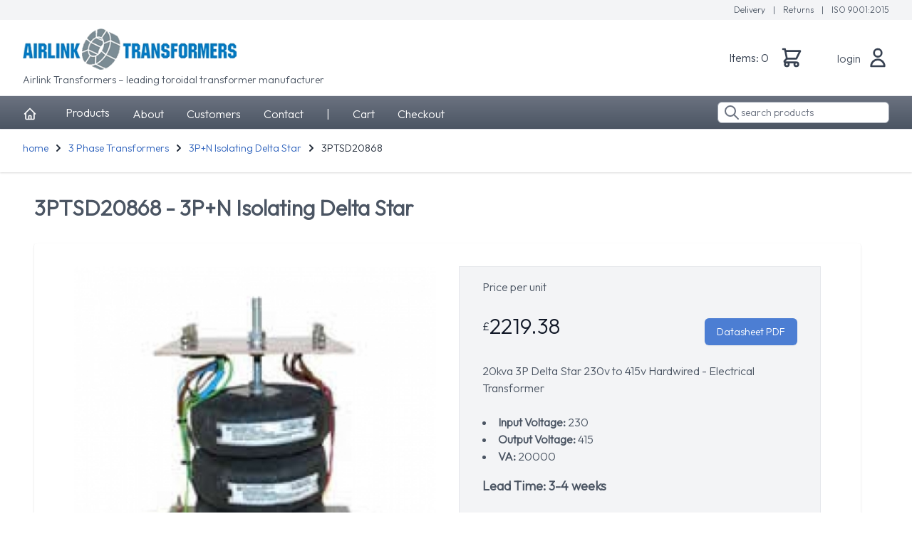

--- FILE ---
content_type: text/html; charset=UTF-8
request_url: https://airlinktransformers.com/product/3p-n-isolating-delta-star-3ptsd20868
body_size: 9345
content:
<!DOCTYPE html>
<html lang="en" class="h-full bg-white">
<head>
    <meta charset="utf-8">
    <meta name="viewport" content="width=device-width, initial-scale=1">
    <meta name="csrf-token" content="8hulKO4UxchLKh5n9M8SXB5j1jR8KpH1LZhr8lRe">

    <title>3PTSD20868 - 3P+N Isolating Delta Star</title>
    <meta name="description" content="20kva 3P Delta Star 230v to 415v Hardwired"/>
    <meta charset="utf-8">
    <meta name="viewport" content="width=device-width, initial-scale=1">
    <meta name="author" content="screenbeetle">
    <!-- Fonts -->
    <link rel="preconnect" href="https://fonts.googleapis.com">
    <link rel="preconnect" href="https://fonts.gstatic.com" crossorigin>
    <link href="https://fonts.googleapis.com/css2?family=Outfit:wght@100;200;300&display=swap" rel="stylesheet">
    <link href="https://fonts.googleapis.com/css2?family=Nunito:wght@400;600;700&display=swap" rel="stylesheet">

    <!-- Styles -->
    <link rel="stylesheet" type="text/css" href="/css/app.css?id=11d701d9ab8c155335fd" />
    <style>
        [x-cloak] {
            display: none;
        }
    </style>

        <!-- Google Tag Manager -->
        <script>(function(w,d,s,l,i){w[l]=w[l]||[];w[l].push({'gtm.start':
                    new Date().getTime(),event:'gtm.js'});var f=d.getElementsByTagName(s)[0],
                j=d.createElement(s),dl=l!='dataLayer'?'&l='+l:'';j.async=true;j.src=
                'https://www.googletagmanager.com/gtm.js?id='+i+dl;f.parentNode.insertBefore(j,f);
            })(window,document,'script','dataLayer','GTM-MST5GHF');</script>
        <!-- End Google Tag Manager -->
        <!-- Global site tag (gtag.js) - Google Analytics -->
        <script async src="https://www.googletagmanager.com/gtag/js?id=UA-2718003-1"></script>
        <script>
            window.dataLayer = window.dataLayer || [];
            function gtag(){dataLayer.push(arguments);}
            gtag('js', new Date());

            gtag('config', 'UA-2718003-1');
        </script>

        <script>
        dataLayer.push({ecommerce: null});  // Clear the previous ecommerce object.
        dataLayer.push({
            event: "view_item",
            ecommerce: {
                items: [
                    {
                        item_id: "3PTSD20868",
                        item_name: "3PTSD20868",
                        item_brand: "Airlink Transformers",
                        item_category: "3 Phase Transformers - 3P+N Isolating Delta Star",
                    }
                ]
            }
        });
    </script>
</head>
<body class="font-sans text-gray-800 h-full">
    <div class="min-h-screen bg-white">

        <!-- Page Heading -->
        <main class="bg-gray-100 shadow">
            <div class="flex flex-row-reverse items-center justify-between max-w-7xl mx-auto py-1.5 pr-8">
                <div class="text-xs">
                    <a href="https://airlinktransformers.com/delivery" class="text-gray-600 font-light">
                        Delivery
                    </a>
                    <span class="text-gray-600 px-2"> | </span>
                    <a href="https://airlinktransformers.com/returns" class="text-gray-600 font-light">
                        Returns
                    </a>
                    <span class="text-gray-600 px-2"> | </span>
                    <a href="https://airlinktransformers.com/iso-certificate" class="text-gray-600 font-light">
                        ISO 9001:2015
                    </a>
                </div>
            </div>
        </main>


        <nav x-data="{ open: false }" class="bg-white bg-repeat">
    <!-- Top Navigation Menu -->
    <div class="max-w-7xl mx-auto px-4 sm:px-6 lg:px-8 p-3">
        <div class="flex justify-between items-center h-22">
            <div class="flex">
                <!-- Logo -->
                <div class="flex-shrink flex items-center">
                    <a href="https://airlinktransformers.com">
                        <img src="/images/logo.png" title="Airlink Transformers" width="300px"/>
<p class="pt-1 m-0 text-sm font-light">Airlink Transformers – leading toroidal transformer manufacturer</p>
                    </a>
                </div>

            </div>
        <div class="flex-grow m-6">
            <div class="float-right flex sm:items-center sm:ml-6 border-left border-gray-700">
            <a href="https://airlinktransformers.com/cart" title="View Your Shopping Cart" class="font-light">
                <span class="text-gray-700 flex-auto">Items: 0</span>
            </a>
            <a href="https://airlinktransformers.com/cart" title="View Your Shopping Cart">
                <svg xmlns="http://www.w3.org/2000/svg" class="ml-4 h-8 w-8 flex-auto text-gray-700" fill="none" viewBox="0 0 24 24" stroke="currentColor">
                    <path stroke-linecap="round" stroke-linejoin="round" stroke-width="2" d="M3 3h2l.4 2M7 13h10l4-8H5.4M7 13L5.4 5M7 13l-2.293 2.293c-.63.63-.184 1.707.707 1.707H17m0 0a2 2 0 100 4 2 2 0 000-4zm-8 2a2 2 0 11-4 0 2 2 0 014 0z" />
                </svg>
            </a>
        </div>
    </div>

                            <!-- Settings Dropdown -->
            <div class="hidden sm:flex sm:items-center sm:ml-6 border-left border-gray-700">
                <a class="inline-flex items-center px-0.25 pt-1 font-light border-b-2 border-transparent text-md text-gray-600 hover:border-airlink-grey-600 focus:outline-none focus:text-gray-600 focus:border-grey-600 transition duration-150 ease-in-out" href="https://airlinktransformers.com/login">
    login
</a>




                <svg xmlns="http://www.w3.org/2000/svg" class="ml-2 h-8 w-8 flex-auto text-gray-700" fill="none" viewBox="0 0 24 24" stroke="currentColor">
                    <path stroke-linecap="round" stroke-linejoin="round" stroke-width="2" d="M16 7a4 4 0 11-8 0 4 4 0 018 0zM12 14a7 7 0 00-7 7h14a7 7 0 00-7-7z" />
                </svg>
            </div>
        
            <!-- Hamburger -->
            <div class="-mr-2 flex items-center sm:hidden">
                <button @click="open = ! open" class="inline-flex items-center justify-center p-2 rounded-md text-gray-400 hover:text-gray-500 hover:bg-gray-100 focus:outline-none focus:bg-gray-100 focus:text-gray-500 transition duration-150 ease-in-out">
                    <svg class="h-6 w-6" stroke="currentColor" fill="none" viewBox="0 0 24 24">
                        <path :class="{'hidden': open, 'inline-flex': ! open }" class="inline-flex" stroke-linecap="round" stroke-linejoin="round" stroke-width="2" d="M4 6h16M4 12h16M4 18h16" />
                        <path :class="{'hidden': ! open, 'inline-flex': open }" class="hidden" stroke-linecap="round" stroke-linejoin="round" stroke-width="2" d="M6 18L18 6M6 6l12 12" />
                    </svg>
                </button>
            </div>
        </div>
    </div>

    <!-- Responsive Navigation Menu -->
    <div :class="{'block': open, 'hidden': ! open}" class="hidden sm:hidden">
        <div class="pt-2 pb-3 space-y-1">
            <a class="block px-4 py-1 text-md text-gray-500 hover:bg-gray-50 focus:outline-none focus:text-gray-800 focus:bg-gray-50 focus:border-gray-300 transition duration-150 ease-in-out" href="https://airlinktransformers.com/login" role="menuitem">
    login
</a>



        </div>

            </div>
</nav>
        <nav x-data="{ open: false }" class="bg-gradient-to-b from-gray-500 to-gray-600 border-b border-t border-gray-200">
    <!-- Primary Navigation Menu -->
    <div class="max-w-7xl mx-auto px-4 sm:px-6 lg:px-8 p-2">
        <div class="flex justify-between">
            <div class="flex">
                <!-- Navigation Links -->
                <div class="hidden sm:space-x-2 md:space-x-4 lg:space-x-8 sm:-my-px sm:ml-0 sm:flex">
                    <a href="https://airlinktransformers.com" class=" text-white inline-flex items-center px-0.25 pt-1 text-md font-bold leading-5 focus:outline-none transition duration-150 ease-in-out">
                        <svg xmlns="http://www.w3.org/2000/svg" class="h-5 w-5 mr-2" fill="none" viewBox="0 0 24 24" stroke="currentColor">
                            <path stroke-linecap="round" stroke-linejoin="round" stroke-width="2" d="M3 12l2-2m0 0l7-7 7 7M5 10v10a1 1 0 001 1h3m10-11l2 2m-2-2v10a1 1 0 01-1 1h-3m-6 0a1 1 0 001-1v-4a1 1 0 011-1h2a1 1 0 011 1v4a1 1 0 001 1m-6 0h6" />
                        </svg>
                    </a>

                    <div x-data="{dropdownMenu: false}" class="relative">
    <a @click="dropdownMenu = ! dropdownMenu" class="inline-flex items-center px-0.25 pt-1 font-light text-md text-white hover:border-b-2 hover:border-airlink-grey-600 focus:outline-none focus:text-white focus:border-grey-600 transition duration-150 ease-in-out" href="#">
        Products
    </a>
    <div x-show="dropdownMenu" class="absolute top-10 z-10 inset-x-0 transform shadow-lg w-224" x-cloak>
        <div class="bg-white">
            <div class="max-w-7xl mx-auto grid gap-y-6 px-4 pt-6 pb-4 sm:grid-cols-2 sm:gap-8 sm:px-6 sm:pt-6 sm:pb-4 lg:grid-cols-4 lg:px-8 lg:pt-6 lg:pb-4 xl:pt-6 xl:pb-4">
                <div class="-m-3 p-3 flex flex-col justify-between rounded-lg hover:bg-gray-50 transition ease-in-out duration-150">
                    <div class="flex md:h-full lg:flex-col">
                        <div class="flex-shrink-0">
                            <div class="inline-flex items-center justify-center h-10 w-10 rounded-md bg-white text-white sm:h-12 sm:w-12">
                                <a href="https://airlinktransformers.com/category/american-voltage-converters" title="American Voltage Converters">
                                    <img class="w-full 6 rounded" src="/images/categories/usa-converters.jpg" alt="American Voltage Converters"/>
                                </a>
                            </div>
                        </div>
                        <div class="ml-4 md:flex-1 md:flex md:flex-col md:justify-between lg:ml-0 lg:mt-4">
                            <div>
                                <p class="text-base font-medium text-gray-900">
                                    <a href="https://airlinktransformers.com/category/american-voltage-converters" title="American Voltage Converters">American Voltage Converters</a>
                                </p>
                                <p class="mt-1 text-sm text-gray-500">
                                    American voltage converters produce 120v output for US appliances in the UK or Europe
                                </p>
                            </div>
                        </div>
                    </div>
                </div>

                <div class="-m-3 p-3 flex flex-col justify-between rounded-lg hover:bg-gray-50 transition ease-in-out duration-150">
                    <div class="flex md:h-full lg:flex-col">
                        <div class="flex-shrink-0">
                            <div class="inline-flex items-center justify-center h-10 w-10 rounded-md text-white sm:h-12 sm:w-12">
                                <a href="https://airlinktransformers.com/category/japanese-voltage-converters" title="American Voltage Converters">
                                    <img class="w-full 6 rounded" src="/images/categories/Japanese-converters.jpg" alt="Japanese Voltage Converters"/>
                                </a>
                            </div>
                        </div>
                        <div class="ml-4 md:flex-1 md:flex md:flex-col md:justify-between lg:ml-0 lg:mt-4">
                            <div>
                                <p class="text-base font-medium text-gray-900">
                                    <a href="https://airlinktransformers.com/category/japanese-voltage-converters" title="American Voltage Converters">Japanese Voltage Converters</a>
                                </p>
                                <p class="mt-1 text-sm text-gray-500">
                                    Japanese voltage converters produce 100V output for Japanese appliances in the UK or Europe
                                </p>
                            </div>
                        </div>
                    </div>
                </div>

                <div class="-m-3 p-3 flex flex-col justify-between rounded-lg hover:bg-gray-50 transition ease-in-out duration-150">
                    <div class="flex md:h-full lg:flex-col">
                        <div class="flex-shrink-0">
                            <div class="inline-flex items-center justify-center h-10 w-10 rounded-md text-white sm:h-12 sm:w-12">
                                <a href="https://airlinktransformers.com/category/chassis-mounting-toroidal-transformers" title="Chassis Mounting Toroidal Transformers">
                                    <img class="w-full 6 rounded" src="/images/categories/CM5.JPG" alt="Chassis Mounting Toroidal Transformers"/>
                                </a>
                            </div>
                        </div>
                        <div class="ml-4 md:flex-1 md:flex md:flex-col md:justify-between lg:ml-0 lg:mt-4">
                            <div>
                                <p class="text-base font-medium text-gray-900">
                                    <a href="https://airlinktransformers.com/category/chassis-mounting-toroidal-transformers" title="Chassis Mounting Toroidal Transformers">Chassis Mounting Toroidal Transformers</a>
                                </p>
                                <p class="mt-1 text-sm text-gray-500">
                                    Our range of high quality open style Toroidal transformers
                                </p>
                            </div>
                        </div>
                    </div>
                </div>

                <div class="-m-3 p-3 flex flex-col justify-between rounded-lg hover:bg-gray-50 transition ease-in-out duration-150">
                    <div class="flex md:h-full lg:flex-col">
                        <div class="flex-shrink-0">
                            <div class="inline-flex items-center justify-center h-10 w-10 rounded-md text-white sm:h-12 sm:w-12">
                                <a href="https://airlinktransformers.com/category/industrial-transformers" title="Industrial Transformers">
                                    <img class="w-full 6 rounded" src="/images/categories/WM1526.JPG" alt="Industrial Transformers"/>
                                </a>
                            </div>
                        </div>
                        <div class="ml-4 md:flex-1 md:flex md:flex-col md:justify-between lg:ml-0 lg:mt-4">
                            <div>
                                <p class="text-base font-medium text-gray-900">
                                    <a href="https://airlinktransformers.com/category/industrial-transformers" title="Industrial Transformers">Industrial Transformers</a>
                                </p>
                                <p class="mt-1 text-sm text-gray-500">
                                    Transformers securely housed in robust steel cases for either wall or floor mounting
                                </p>
                            </div>
                        </div>
                    </div>
                </div>
            </div>
            <div class="max-w-7xl mx-auto grid gap-y-6 px-4 py-4 sm:grid-cols-2 sm:gap-8 sm:px-6 sm:py-4 lg:grid-cols-4 lg:px-8 lg:py-4 xl:py-4">
                <div class="-m-3 p-3 flex flex-col justify-between rounded-lg hover:bg-gray-50 transition ease-in-out duration-150">
                    <div class="flex md:h-full lg:flex-col">
                        <div class="flex-shrink-0">
                            <div class="inline-flex items-center justify-center h-10 w-10 rounded-md text-white sm:h-12 sm:w-12">
                                <a href="https://airlinktransformers.com/category/three-phase-transformers" title="3 Phase Transformers">
                                    <img class="w-full 6 rounded" src="/images/categories/3P.jpg" alt="3 Phase Transformers">
                                </a>
                            </div>
                        </div>
                        <div class="ml-4 md:flex-1 md:flex md:flex-col md:justify-between lg:ml-0 lg:mt-4">
                            <div>
                                <p class="text-base font-medium text-gray-900">
                                    <a href="https://airlinktransformers.com/category/three-phase-transformers" title="3 Phase Transformers">3 Phase Transformers</a>
                                </p>
                                <p class="mt-1 text-sm text-gray-500">
                                    3 phase transformers available in a wide range of specifications.
                                </p>
                            </div>
                        </div>
                    </div>
                </div>

                <div class="-m-3 p-3 flex flex-col justify-between rounded-lg hover:bg-gray-50 transition ease-in-out duration-150">
                    <div class="flex md:h-full lg:flex-col">
                        <div class="flex-shrink-0">
                            <div class="inline-flex items-center justify-center h-10 w-10 rounded-md text-white sm:h-12 sm:w-12">
                                <a href="https://airlinktransformers.com/category/tool-site-transformers" title="Tool & Site Transformers">
                                    <img class="w-full 6 rounded" src="/images/categories/too-site-110v.jpg" alt="Tool & Site Transformers"/>
                                </a>
                            </div>
                        </div>
                        <div class="ml-4 md:flex-1 md:flex md:flex-col md:justify-between lg:ml-0 lg:mt-4">
                            <div>
                                <p class="text-base font-medium text-gray-900">
                                    <a href="https://airlinktransformers.com/category/tool-site-transformers" title="Tool & Site Transformers">Tool & Site Transformers</a>
                                </p>
                                <p class="mt-1 text-sm text-gray-500">
                                    Tool and site transformers for power tools, Lighting and machinery application on building sites
                                </p>
                            </div>
                        </div>
                    </div>
                </div>

                <div class="-m-3 p-3 flex flex-col justify-between rounded-lg hover:bg-gray-50 transition ease-in-out duration-150">
                    <div class="flex md:h-full lg:flex-col">
                        <div class="flex-shrink-0">
                            <div class="inline-flex items-center justify-center h-10 w-10 rounded-md text-white sm:h-12 sm:w-12">
                                <a href="https://airlinktransformers.com/category/balanced-power-supply" title="Audio / Balanced Power Supply">
                                    <img class="w-full 6 rounded" src="/images/categories/Balanced-power-supply.jpg" alt="Audio / Balanced Power Supply"/>
                                </a>
                            </div>
                        </div>
                        <div class="ml-4 md:flex-1 md:flex md:flex-col md:justify-between lg:ml-0 lg:mt-4">
                            <div>
                                <p class="text-base font-medium text-gray-900">
                                    <a href="https://airlinktransformers.com/category/balanced-power-supply" title="Audio / Balanced Power Supply">Audio / Balanced Power Supply</a>
                                </p>
                                <p class="mt-1 text-sm text-gray-500">
                                    Extensively used in small recording studios and High end audio installations
                                </p>
                            </div>
                        </div>
                    </div>
                </div>

                <div class="-m-3 p-3 flex flex-col justify-between rounded-lg hover:bg-gray-50 transition ease-in-out duration-150">
                    <div class="flex md:h-full lg:flex-col">
                        <div class="flex-shrink-0">
                            <div class="inline-flex items-center justify-center h-10 w-10 rounded-md text-white sm:h-12 sm:w-12">
                                <img class="w-full 6 rounded" src="/images/categories/boating-with-trans.jpg" alt="Other Transformers">
                            </div>
                        </div>
                        <div class="ml-4 md:flex-1 md:flex md:flex-col md:justify-between lg:ml-0 lg:mt-4">
                            <div>
                                <p class="text-base font-medium text-gray-900">
                                   Other Transformers
                                </p>
                                <p class="mt-1 text-sm text-gray-500">
                                    <a href="https://airlinktransformers.com/category/boating-transformers" title="Boating Transformers">Boating Transformers</a>
                                    <a href="https://airlinktransformers.com/category/high-voltage-transformers" title="Electric Vehicle Transformers">Electric Vehicle Transformers</a>
                                    <a href="https://airlinktransformers.com/category/halogen-lighting-transformers" title="Halogen Lighting Transformers">Halogen Lighting Transformers</a>
                                    <a href="https://airlinktransformers.com/category/outdoor-waterproof-transformers" title="Halogen Lighting Transformers">Outdoor Waterproof Transformers</a>
                                </p>
                            </div>
                        </div>
                    </div>
                </div>
            </div>
        </div>
        <div class="bg-gray-50">
            <div class="max-w-7xl mx-auto space-y-6 px-4 py-5 sm:flex sm:space-y-0 sm:space-x-10 sm:px-6 lg:px-8">
                <div class="flow-root">
                    <div class="-m-3 p-3 flex items-center rounded-md text-base font-medium text-gray-900 hover:bg-gray-100 transition ease-in-out duration-150">
                        <!-- Heroicon name: outline/check-circle -->
                        <svg class="flex-shrink-0 h-6 w-6 text-gray-400" xmlns="http://www.w3.org/2000/svg" fill="none" viewBox="0 0 24 24" stroke="currentColor" aria-hidden="true">
                            <path stroke-linecap="round" stroke-linejoin="round" stroke-width="2" d="M9 12l2 2 4-4m6 2a9 9 0 11-18 0 9 9 0 0118 0z" />
                        </svg>
                        <span class="ml-3">View All Products</span>
                    </div>
                </div>
            </div>
        </div>
    </div>
    <!-- Dropdown list -->

























































































</div>
                    <a class="inline-flex items-center px-0.25 pt-1 font-light text-md text-white hover:border-b-2 hover:border-airlink-grey-600 focus:outline-none focus:text-white focus:border-grey-600 transition duration-150 ease-in-out" href="https://airlinktransformers.com/about-airlink-transformers">
    About
</a>
                    <a class="inline-flex items-center px-0.25 pt-1 font-light text-md text-white hover:border-b-2 hover:border-airlink-grey-600 focus:outline-none focus:text-white focus:border-grey-600 transition duration-150 ease-in-out" href="https://airlinktransformers.com/our-customers">
    Customers
</a>
                    <a class="inline-flex items-center px-0.25 pt-1 font-light text-md text-white hover:border-b-2 hover:border-airlink-grey-600 focus:outline-none focus:text-white focus:border-grey-600 transition duration-150 ease-in-out" href="https://airlinktransformers.com/contact">
    Contact
</a>
                    <a class="inline-flex items-center px-0.25 pt-1 font-light text-md text-white hover:border-b-2 hover:border-airlink-grey-600 focus:outline-none focus:text-white focus:border-grey-600 transition duration-150 ease-in-out">
    |
</a>
                    <a class="inline-flex items-center px-0.25 pt-1 font-light text-md text-white hover:border-b-2 hover:border-airlink-grey-600 focus:outline-none focus:text-white focus:border-grey-600 transition duration-150 ease-in-out" href="https://airlinktransformers.com/cart">
    Cart
</a>
                    <a class="inline-flex items-center px-0.25 pt-1 font-light text-md text-white hover:border-b-2 hover:border-airlink-grey-600 focus:outline-none focus:text-white focus:border-grey-600 transition duration-150 ease-in-out" href="https://airlinktransformers.com/checkout">
    Checkout
</a>

                </div>
            </div>
            <div class="flex relative">
                <form action="https://airlinktransformers.com/search" method="GET">
                    <input type="search" placeholder="search products" class="w-full rounded-md bg-white px-1 py-1 pl-8 border border-gray-400 focus:border-gray-600 text-sm" name="search_string" value="">
                </form>
                <div class="absolute top-0 flex items-center h-full ml-2">
                    <svg xmlns="http://www.w3.org/2000/svg" class="h-6 w-6 w-4 text-gray-500" fill="none" viewBox="0 0 24 24" stroke="currentColor">
                        <path stroke-linecap="round" stroke-linejoin="round" stroke-width="2" d="M21 21l-6-6m2-5a7 7 0 11-14 0 7 7 0 0114 0z" />
                    </svg>
                </div>
            </div>
            <!-- Hamburger -->
            <div class="-mr-2 flex items-center sm:hidden">
                <button @click="open = ! open" class="inline-flex items-center justify-center p-2 rounded-md text-gray-400 hover:text-gray-500 hover:bg-gray-100 focus:outline-none focus:bg-gray-100 focus:text-gray-500 transition duration-150 ease-in-out">
                    <svg class="h-6 w-6" stroke="currentColor" fill="none" viewBox="0 0 24 24">
                        <path :class="{'hidden': open, 'inline-flex': ! open }" class="inline-flex" stroke-linecap="round" stroke-linejoin="round" stroke-width="2" d="M4 6h16M4 12h16M4 18h16" />
                        <path :class="{'hidden': ! open, 'inline-flex': open }" class="hidden" stroke-linecap="round" stroke-linejoin="round" stroke-width="2" d="M6 18L18 6M6 6l12 12" />
                    </svg>
                </button>
            </div>

        </div>
    </div>

    <!-- Responsive Navigation Menu -->
    <div :class="{'block': open, 'hidden': ! open}" class="hidden sm:hidden">
        <div class="pt-2 pb-3 space-y-1">
            <a class="block px-4 py-1 text-md text-white hover:bg-gray-300 focus:outline-none focus:text-gray-800 focus:bg-gray-50 focus:border-gray-300 transition duration-150 ease-in-out" href="https://airlinktransformers.com/category" role="menuitem">
    Products
</a>
            <a class="block px-4 py-1 text-md text-white hover:bg-gray-300 focus:outline-none focus:text-gray-800 focus:bg-gray-50 focus:border-gray-300 transition duration-150 ease-in-out" href="https://airlinktransformers.com/about-airlink-transformers" role="menuitem">
    about
</a>
            <a class="block px-4 py-1 text-md text-white hover:bg-gray-300 focus:outline-none focus:text-gray-800 focus:bg-gray-50 focus:border-gray-300 transition duration-150 ease-in-out" href="https://airlinktransformers.com/contact" role="menuitem">
    contact
</a>
            <a class="block px-4 py-1 text-md text-white hover:bg-gray-300 focus:outline-none focus:text-gray-800 focus:bg-gray-50 focus:border-gray-300 transition duration-150 ease-in-out" href="https://airlinktransformers.com/checkout" role="menuitem">
    checkout
</a>
        </div>
    </div>
</nav>







        <!-- Page Heading -->
        <header
            class="flex flex-wrap items-center justify-between bg-white shadow max-w-7xl mx-auto py-4 px-4 sm:px-6 lg:px-8">
            <div class="flex items-center space-x-1 pb-2 text-sm">
                <li class="inline-flex" aria-current="page" title="home">
                    <a class="font-light" href="/">home</a>
                </li>
                                                            <svg xmlns="http://www.w3.org/2000/svg" class="h-5 w-5" viewBox="0 0 20 20" fill="currentColor">
                            <path fill-rule="evenodd"
                                  d="M7.293 14.707a1 1 0 010-1.414L10.586 10 7.293 6.707a1 1 0 011.414-1.414l4 4a1 1 0 010 1.414l-4 4a1 1 0 01-1.414 0z"
                                  clip-rule="evenodd"/>
                        </svg>
                        <li class="inline-flex" title="3 Phase Transformers">
                            <a class="font-light" href="https://airlinktransformers.com/category/three-phase-transformers"
                               title="3 Phase Transformers">
                                3 Phase Transformers
                            </a>
                        </li>
                                                    <svg xmlns="http://www.w3.org/2000/svg" class="h-5 w-5" viewBox="0 0 20 20" fill="currentColor">
                    <path fill-rule="evenodd"
                          d="M7.293 14.707a1 1 0 010-1.414L10.586 10 7.293 6.707a1 1 0 011.414-1.414l4 4a1 1 0 010 1.414l-4 4a1 1 0 01-1.414 0z"
                          clip-rule="evenodd"/>
                </svg>
                                    <li class="inline-flex" title="3P+N Isolating Delta Star">
                        <a class="font-light" href="https://airlinktransformers.com/category/3p-n-isolating-delta-star"
                           title="3P+N Isolating Delta Star">
                            3P+N Isolating Delta Star
                        </a>
                    </li>
                                <svg xmlns="http://www.w3.org/2000/svg" class="h-5 w-5" viewBox="0 0 20 20" fill="currentColor">
                    <path fill-rule="evenodd"
                          d="M7.293 14.707a1 1 0 010-1.414L10.586 10 7.293 6.707a1 1 0 011.414-1.414l4 4a1 1 0 010 1.414l-4 4a1 1 0 01-1.414 0z"
                          clip-rule="evenodd"/>
                </svg>
                <li class="inline-flex">
                    3PTSD20868
                </li>
            </div>
        </header>
                        <!-- Page Content -->
        <div class="py-6 max-w-7xl mx-auto sm:px-6 lg:px-8">


            <div class="radius-for-skewed">
                <div class="container mx-auto px-4">
                                            <div class="my-2 flex flex-wrap items-center">
                            <h1 class="text-2xl lg:text-3xl font-bold font-heading">3PTSD20868
                     - 3P+N Isolating Delta Star</h1>
                        </div>
                                        <div class="w-full px-3 -mx-3">
                        <div class="py-4 px-6 bg-white shadow rounded text-content">
                            <div class="bg-white">
        <div class="max-w-2xl mx-auto pt-2 pb-4 px-2 sm:py-4 sm:px-6 lg:max-w-7xl lg:px-8">
            <div class="lg:grid lg:grid-cols-2 lg:gap-x-8 lg:items-start">
                <!-- Image gallery -->
                <div class="flex flex-col-reverse" x-data="imgSrc()">
                    <!-- Image selector -->
                    <div class="hidden mt-6 w-full max-w-2xl mx-auto sm:block lg:max-w-none">
                        <div class="grid grid-cols-4 gap-6" aria-orientation="horizontal" role="tablist">

                                                            <button id="tabs-1-tab-1"
                                        class="relative h-24 bg-white rounded-md flex items-center justify-center text-sm font-medium uppercase text-gray-900 cursor-pointer hover:bg-gray-50 focus:outline-none focus:ring focus:ring-offset-4 focus:ring-opacity-50"
                                        aria-controls="tabs-1-panel-1" role="tab" type="button"
                                        @click="switchImg('3phase-t.jpg', 1)">
                                  <span class="sr-only">
                                    Angled view
                                  </span>
                                    <span class="absolute inset-0 rounded-md overflow-hidden">
                                    <img src="/images/categories/3phase-t.jpg" alt=""
                                         class="w-full h-full object-center object-cover">
                                  </span>
                                    <!-- Selected: "ring-indigo-500", Not Selected: "ring-transparent" -->
                                    <span
                                        class="ring-transparent absolute inset-0 rounded-md ring-2 ring-offset-2 pointer-events-none"
                                        aria-hidden="true"></span>
                                </button>
                            
                                                        
                        </div>
                    </div>

                    <div class="w-full aspect-w-1 aspect-h-1">
                        <div id="tabs-1-panel-1" aria-labelledby="tabs-1-tab-1" role="tabpanel" tabindex="0">
                            <img :src="src" alt="Angled front view with bag zipped and handles upright."
                                 class="w-full h-full object-center object-cover sm:rounded-lg">
                        </div>
                    </div>
                </div>

                <!-- Product info -->
                <div x-data="multiplierPrice()">
                    <div class="mt-0 p-8 pt-4 bg-gray-100 border border-gray-200">
                        <p class="flex">Price per unit</p>
                        <div class="flex mt-3 items-center">
                            £<p x-text="Number(current_price).toFixed(2)" class="flex-none text-3xl text-gray-900 mb-0"></p>
                            <div class="flex-grow"></div>
                            <div class="flex-none sm:mt-4">
                                <a href="https://airlinktransformers.com/product/datasheet-pdf/3p-n-isolating-delta-star-3ptsd20868" target="_blank" type="submit"
                                   class="w-full bg-airlink-blue-500 border border-transparent rounded-md shadow-sm py-2 px-4 text-sm font-medium text-white hover:bg-airlink-blue-700 focus:outline-none focus:ring-2 focus:ring-offset-2 focus:ring-offset-gray-50 focus:ring-airlink-blue-500 sm:ml-6 sm:order-last sm:w-auto">
                                    Datasheet PDF
                                </a>
                            </div>
                        </div>
                        <div class="mt-6">
                            <h3 class="sr-only">Description</h3>

                            <div class="text-base text-gray-700 space-y-6">
                                <p>20kva 3P Delta Star 230v to 415v Hardwired -
                                                                            Electrical Transformer
                                                                    </p>
                                <ul>
                                    <li>
                                        <strong>Input Voltage: </strong>230
                                    </li>
                                    <li>
                                        <strong>Output Voltage: </strong>415
                                    </li>
                                    <li>
                                        <strong>VA: </strong>20000
                                    </li>
                                </ul>
                            </div>
                        </div>
                                                    <div class="mt-3">
                                <h3>Lead Time: 3-4 weeks</h3>
                            </div>
                                                <div class="mt-3">
                            <h3>Price Bands:</h3>

                            <div class="text-base text-gray-700 space-y-3">
                                <table class="table w-2/3">
                                                                            <tr>
                                            <td width="50%">1-4 </td>

                                            <td width="50%">
                                                <div class="mt-1 relative">
                                                    <div
                                                        class="absolute inset-y-0 left-0 pl-3 flex items-center pointer-events-none">
                                                  <span class="text-gray-600">
                                                    £
                                                  </span>
                                                    </div>
                                                    <input
                                                        x-model.number="multiplier_price1.toFixed(2)"
                                                        name="multiplier_price1" readonly
                                                        class="pl-7 block w-full bg-gray-100"/>
                                                </div>
                                            </td>
                                        </tr>
                                                                            <tr>
                                            <td width="50%">5-24 </td>

                                            <td width="50%">
                                                <div class="mt-1 relative">
                                                    <div
                                                        class="absolute inset-y-0 left-0 pl-3 flex items-center pointer-events-none">
                                                  <span class="text-gray-600">
                                                    £
                                                  </span>
                                                    </div>
                                                    <input
                                                        x-model.number="multiplier_price2.toFixed(2)"
                                                        name="multiplier_price2" readonly
                                                        class="pl-7 block w-full bg-gray-100"/>
                                                </div>
                                            </td>
                                        </tr>
                                                                            <tr>
                                            <td width="50%">25-49 </td>

                                            <td width="50%">
                                                <div class="mt-1 relative">
                                                    <div
                                                        class="absolute inset-y-0 left-0 pl-3 flex items-center pointer-events-none">
                                                  <span class="text-gray-600">
                                                    £
                                                  </span>
                                                    </div>
                                                    <input
                                                        x-model.number="multiplier_price3.toFixed(2)"
                                                        name="multiplier_price3" readonly
                                                        class="pl-7 block w-full bg-gray-100"/>
                                                </div>
                                            </td>
                                        </tr>
                                                                            <tr>
                                            <td width="50%">50-99 </td>

                                            <td width="50%">
                                                <div class="mt-1 relative">
                                                    <div
                                                        class="absolute inset-y-0 left-0 pl-3 flex items-center pointer-events-none">
                                                  <span class="text-gray-600">
                                                    £
                                                  </span>
                                                    </div>
                                                    <input
                                                        x-model.number="multiplier_price4.toFixed(2)"
                                                        name="multiplier_price4" readonly
                                                        class="pl-7 block w-full bg-gray-100"/>
                                                </div>
                                            </td>
                                        </tr>
                                                                            <tr>
                                            <td width="50%">100+ </td>

                                            <td width="50%">
                                                <div class="mt-1 relative">
                                                    <div
                                                        class="absolute inset-y-0 left-0 pl-3 flex items-center pointer-events-none">
                                                  <span class="text-gray-600">
                                                    £
                                                  </span>
                                                    </div>
                                                    <input
                                                        x-model.number="multiplier_price5.toFixed(2)"
                                                        name="multiplier_price5" readonly
                                                        class="pl-7 block w-full bg-gray-100"/>
                                                </div>
                                            </td>
                                        </tr>
                                                                    </table>
                            </div>
                        </div>

                        <section aria-labelledby="payment-heading" class="mt-10">
                                                            <form action="https://airlinktransformers.com/cart/add" id="addtocart" method="post">
                                    <input type="hidden" name="_token" value="8hulKO4UxchLKh5n9M8SXB5j1jR8KpH1LZhr8lRe">
                                    <input type="hidden" name="product_id" value="2218"/>
                                    <input type="hidden" name="price" value="1109.69"/>

                                    <div class="mt-6 grid grid-cols-3 sm:grid-cols-4 gap-y-6 gap-x-4">
                                        <div>
                                            <div class="mt-1">
                                                <input @input="updatePrice" x-model.number="quantity" value="1"
                                                       placeholder="1" type="number" name="quantity" id="quantity"
                                                       class="block w-full border-gray-300 rounded-md shadow-sm focus:ring-indigo-500 focus:border-indigo-500 sm:text-sm">
                                            </div>
                                        </div>

                                        <div class="col-span-2 sm:col-span-3">
                                            <div class="mt-1">
                                                <button type="submit" id="addToCartButton"
                                                        class="w-full bg-airlink-blue-600 border border-transparent rounded-md shadow-sm py-2 px-4 text-sm font-medium text-white hover:bg-airlink-blue-700 focus:outline-none focus:ring-2 focus:ring-offset-2 focus:ring-offset-gray-50 focus:ring-airlink-blue-500 sm:ml-6 sm:order-last sm:w-auto">
                                                    Add to cart
                                                </button>
                                            </div>
                                        </div>
                                    </div>
                                </form>
                                                    </section>
                        <section aria-labelledby="details-heading" class="mt-6">
                            <h2 id="details-heading" class="sr-only">Additional details</h2>

                            <div class="border-t divide-y divide-gray-200">
                                <div id="app">
                                    <h3>
                                        <!-- Expand/collapse question button -->
                                        <button type="button"
                                                class="group relative w-full py-2 flex justify-between items-center text-left"
                                                aria-controls="disclosure-1" aria-expanded="false"
                                                @click="show = !show">
                                            <!-- Open: "text-indigo-600", Closed: "text-gray-900" -->
                                            <h3 class="text-gray-900 mb-0">Full Details</h3>
                                            <h3 class="ml-6 flex items-center">
                                                <!--
                                                  Heroicon name: outline/plus-sm

                                                  Open: "hidden", Closed: "block"
                                              -->
                                                <svg v-show="!show"
                                                     class="block h-6 w-6 text-gray-400 group-hover:text-gray-500"
                                                     xmlns="http://www.w3.org/2000/svg" fill="none" viewBox="0 0 24 24"
                                                     stroke="currentColor" aria-hidden="true">
                                                    <path stroke-linecap="round" stroke-linejoin="round"
                                                          stroke-width="2" d="M12 6v6m0 0v6m0-6h6m-6 0H6"/>
                                                </svg>
                                                <!--
                                                  Heroicon name: outline/minus-sm

                                                  Open: "block", Closed: "hidden"
                                              -->
                                                <svg v-show="show"
                                                     class=" h-6 w-6 text-indigo-400 group-hover:text-indigo-500"
                                                     xmlns="http://www.w3.org/2000/svg" fill="none" viewBox="0 0 24 24"
                                                     stroke="currentColor" aria-hidden="true">
                                                    <path stroke-linecap="round" stroke-linejoin="round"
                                                          stroke-width="2" d="M18 12H6"/>
                                                </svg>
                                            </h3>
                                        </button>
                                    </h3>
                                    <transition enter-active-class="animate__animated animate__zoomIn">
                                        <div v-show="show">
                                            <div class="pb-2 prose prose-sm" id="disclosure-1">PART No: <span
                                                    class="product-sku font-bold">3PTSD20868</span>
                                            </div>
                                            <div class="pb-6 prose prose-sm" id="disclosure-1">
                                                <table class="table table-bordered">
                                                    <tbody>
                                                    <tr>
                                                        <td>VA</td><td>20000</td></tr>
                                                    <tr>
                                                        <td>Input Voltage</td><td>230</td></tr>
                                                    
                                                    <tr>
                                                        <td>Input Termination</td><td>M8 Brass studs</td></tr>
                                                    <tr>
                                                        <td>Input Current</td><td>50.26</td></tr>
                                                    <tr>
                                                        <td>Output Voltage</td><td>415</td></tr>
                                                    <tr>
                                                        <td>Output Current Amps</td><td>27.86</td></tr>
                                                    <tr>
                                                       <td>Output Termination</td><td>M8 Brass studs</td></tr>
                                                    <tr>
                                                        <td>Output Notes</td><td>Line to Line 415v  Line to Neutral 240v</td></tr>
                                                    <tr>
                                                        <td>Product Case</td><td>T3 Industrial floor/wall mounting case IP23</td></tr>
                                                    <tr>
                                                        <td>Dimension</td><td>Ht:500 L: 525 W:450 (mm)</td></tr>
                                                    <tr>
                                                        <td>Weight</td><td>135kg</td></tr>
                                                    
                                                    
                                                    
                                                    <tr>
                                                        <td>Product Type</td><td>Isolating transformer Conforms to EN61558-2-6 CE & RoHS </td></tr>
                                                    
                                                    <tr>
                                                        <td>Regulation</td><td>4.0%</td></tr>
                                                    
                                                    
                                                    </tbody>
                                                </table>
                                            </div>
                                        </div>
                                    </transition>
                                </div>

                                <!-- More sections... -->
                            </div>
                        </section>
                    </div>
                </div>
            </div>
        </div>
    </div>
                        </div>
                    </div>
                </div>
            </div>
        </div>
        <!-- END Page Content -->

        <div class="skew skew-bottom mr-for-radius">
            <svg class="h-8 md:h-12 lg:h-20 w-full text-gray-50" viewBox="0 0 10 10" preserveAspectRatio="none">
                <polygon fill="currentColor" points="0 0 10 0 0 10"></polygon>
            </svg>
        </div>
        <div class="skew skew-bottom ml-for-radius">
            <svg class="h-8 md:h-12 lg:h-20 w-full text-gray-50" viewBox="0 0 10 10" preserveAspectRatio="none">
                <polygon fill="currentColor" points="0 0 10 0 10 10"></polygon>
            </svg>
        </div>
        <section class="bg-black">
    <div class="py-8 px-4 max-w-7xl mx-auto py-6 px-4 sm:px-6 lg:px-8 ">
        <div class="flex flex-wrap -mx-2">
            <div class="md:w-1/2 px-2 lg:pr-12 mb-6 lg:mb-0">
                <h3 class="text-3xl font-semibold text-gray-200">Airlink Transformers – a leading, UK based toroidal transformer manufacturer and seller.</h3>
            </div>
            <div class="md:w-1/2 px-2">
                <ul class="share-buttons flex justify-center list-nonebg-white pt-1 rounded space-x-2 float-right">
                    <li><img class="flex-shrink max-h-24" src="/images/logos/UKAS-ISO-9001-2021.png" alt="Airlink Transformers ISO 9001:2015 certificate"></li>
                    <li><img class="flex-shrink max-h-24" src="/images/logos/uk-ce-logo.png" alt="European Conformity"></li>
                </ul>
            </div>
        </div>
    </div>
</section>
<section class="py-10 max-w-7xl mx-auto sm:px-6 lg:px-8">
    <div class="container px-4 mx-auto">
        <div class="flex flex-wrap">
            <div class="w-full lg:w-3/5 flex flex-wrap">
                <div class="w-1/2 lg:w-1/4 mb-4">
                    <h3 class="mb-4 text-sm font-bold font-heading">Accreditation</h3>
                    <ul class="text-sm">
                        <li class="mb-2"><a class="text-gray-400 hover:text-gray-500" target="_blank" href="/uploads/CERTIFICATE OF REGISTRATION 25 26.pdf">ISO 9001:2015</a></li>
                        <li class="mb-2"><a class="text-gray-400 hover:text-gray-500" target="_blank" href="/uploads/QMS002.pdf">Our Quality Policy</a></li>
                        <li class="mb-2"><a class="text-gray-400 hover:text-gray-500" target="_blank" href="/uploads/UL CERTIFICATE.pdf">UL Certificate.pdf</a></li>
                    </ul>

                </div>
                <div class="w-1/2 lg:w-1/4 mb-4">
                    <h3 class="mb-4 text-sm font-bold font-heading">Policies</h3>
                    <ul class="text-sm">
                        <li class="mb-2"><a class="text-gray-400 hover:text-gray-500" href="https://airlinktransformers.com/terms">Terms & Conditions</a></li>
                        <li class="mb-2"><a class="text-gray-400 hover:text-gray-500" href="https://airlinktransformers.com/delivery">Delivery</a></li>
                        <li class="mb-2"><a class="text-gray-400 hover:text-gray-500" href="https://airlinktransformers.com/returns">Returns</a></li>
                    </ul>
                </div>
                <div class="w-1/2 lg:w-1/4 mb-4">
                    <h3 class="mb-4 text-sm font-bold font-heading">About</h3>
                    <ul class="text-sm">
                        <li class="mb-2"><a class="text-gray-400 hover:text-gray-500" href="https://airlinktransformers.com/about-airlink-transformers">About Us</a></li>
                        <li class="mb-2"><a class="text-gray-400 hover:text-gray-500" href="https://airlinktransformers.com/our-customers">Our Customers</a></li>
                    </ul>
                </div>
                <div class="w-1/2 lg:w-1/4 mb-4">
                    <h3 class="mb-4 text-sm font-bold font-heading">Feedback</h3>
                    <ul class="text-sm">
                        <li class="mb-2"><a class="text-gray-400 hover:text-gray-500" href="https://airlinktransformers.com/contact">Contact</a></li>
                        <li class="mb-2"><a class="text-gray-400 hover:text-gray-500" href="https://airlinktransformers.com/feedback">Leave Feedback</a></li>
                        <li class="mb-2"><a class="text-gray-400 hover:text-gray-500" href="https://airlinktransformers.com/login">Login</a></li>
                    </ul>
                </div>
            </div>
            <div class="order-first lg:order-last mb-10 lg:mb-0 w-full lg:w-2/5">

                <h3 class="mb-4 text-lg lg:text-sm font-bold font-heading">Custom wholesale orders</h3>
                <p>
                    As a design and manufacturing company, we are able to custom build transformers to suit your exact specification. Service available for larger orders with an initial prototype.
                </p>
                <a href="https://airlinktransformers.com/contact" class="float-right inline-block px-3 py-1 text-sm text-white font-bold leading-loose bg-airlink-blue-500 hover:bg-airlink-blue-600 rounded transition duration-200">Get in touch</a>

            </div>
        </div>
    </div>
    <div class="mt-12 lg:mt-16 mb-8 border-b border-gray-50"></div>
    <div class="container px-4 mx-auto">
        <div class="flex flex-wrap items-center">
            <div class="w-full lg:w-2/3 mb-6 lg:mb-0">
                <p class="hidden lg:block mt-3 text-sm text-gray-400">
                    Airlink Transformers is a trading name of Albury Services Ltd company reg No 2666478 | © Site by Screenbeetle
                </p>
            </div>
            <div class="w-full lg:w-1/3 mb-4 lg:mb-0">
                <div class="mb-4 flex lg:justify-end">
                    <a class="inline-block w-12 mr-5" href="https://www.facebook.com/Airlink-Transformers-455014131231331/?ref=page_internal" title="follow us on Facebook" target="_blank"><img src="/images/logos/facebook-icon.png" alt="Facebook icon"></a>
                    <a class="inline-block w-12 mr-5" href="https://twitter.com/AirlinkTransfor" title="follow us on Twitter" target="_blank"><img src="/images/logos/twitter-icon.png" alt="Twitter icon"></a>
                </div>
            </div>
            <p class="lg:hidden text-sm text-gray-400">
                Airlink Transformers is a trading name of Albury Services Ltd company reg No 2666478 | © Site by Screenbeetle
            </p>
        </div>
    </div>
</section>
    </div>
            <script>
            function multiplierPrice() {
                return {
                    quantity: 1,
                    current_price: 2219.38,

                                        multiplier_price1: 2219.38,
                                        multiplier_price2: 2108.411,
                                        multiplier_price3: 1997.442,
                                        multiplier_price4: 1941.9575,
                                        multiplier_price5: 1886.473,
                    
                    updatePrice() {
                        switch (true) {
                            case (this.quantity <= 4):
                                this.current_price = this.multiplier_price1;
                                break;
                            case (this.quantity > 4 && this.quantity <= 24):
                                this.current_price = this.multiplier_price2;
                                break;
                            case (this.quantity > 24 && this.quantity <= 49):
                                this.current_price = this.multiplier_price3;
                                break;
                            case (this.quantity > 49 && this.quantity <= 99):
                                this.current_price = this.multiplier_price4;
                                break;
                            default:
                                this.current_price = this.multiplier_price5;
                                break;
                        }
                    }
                };
            }

            function imgSrc() {
                return {
                    src: '/images/categories/3phase-t.jpg',
                    switchImg(image, category = 0) {
                        if (category) {
                            this.src = '/images/categories/' + image;
                        } else {
                            this.src = '/images/products/' + image;
                        }
                    }
                }
            }
        </script>
        <script>
            // Google ecom tracking Add to cart event
            document.getElementById('addToCartButton').addEventListener('click', function() {
                const qty = document.getElementById('quantity').value;

                if (!qty) {
                    console.error('Quantity input element not found.');
                    return;
                }
                dataLayer.push({ecommerce: null});  // Clear the previous ecommerce object.
                dataLayer.push({
                    event: 'add_to_cart',
                    currency: 'GBP',
                    value: qty * 2219.38,
                    items: [
                        {
                            item_id: '3PTSD20868',
                            item_name: '3 Phase Transformers - 3P+N Isolating Delta Star',
                            index: 0,
                            item_brand: 'Airlink Transformers',
                            item_category: '3 Phase Transformers - 3P+N Isolating Delta Star',
                            price: 2219.38,
                            quantity: qty
                        }
                    ]
                });
            });
        </script>
        <script src="/js/app.js?id=5435bffe76dd666a48e1"></script>
    <script>
        $(function () {
            $('.alert-flash').delay(500).fadeIn('normal', function () {
                $(this).delay(4000).fadeOut();
            });
        });
    </script>
</body>
</html>



